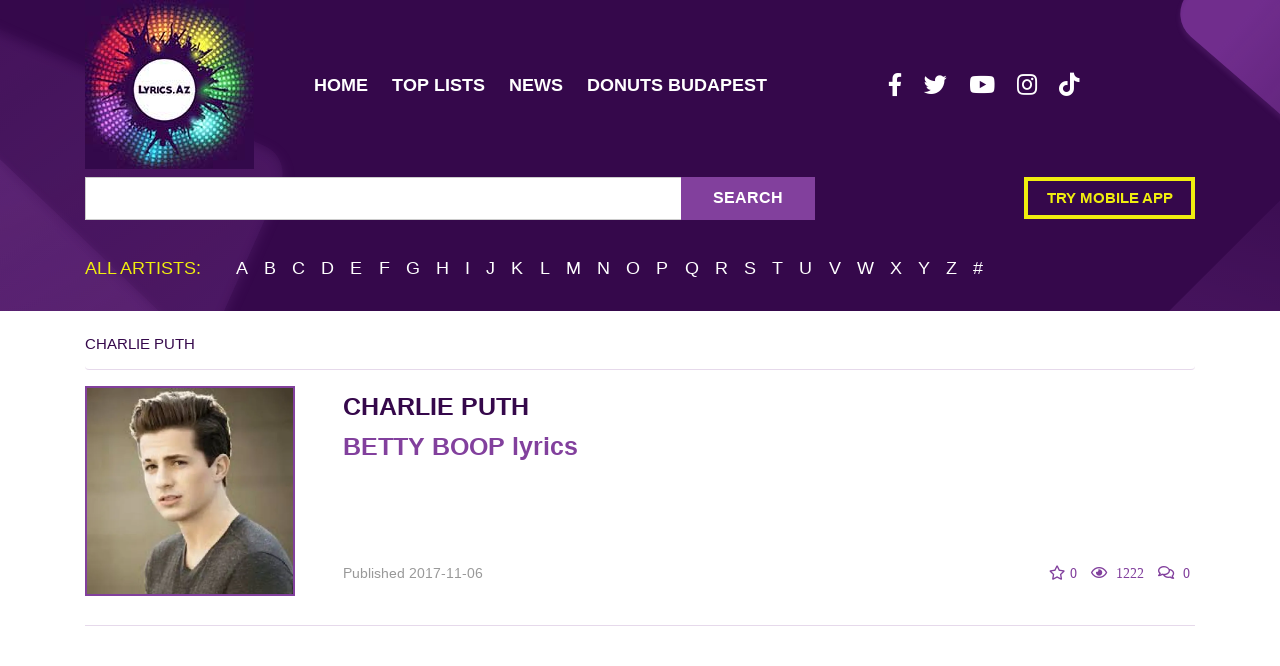

--- FILE ---
content_type: text/html; charset=utf-8
request_url: https://www.google.com/recaptcha/api2/aframe
body_size: 268
content:
<!DOCTYPE HTML><html><head><meta http-equiv="content-type" content="text/html; charset=UTF-8"></head><body><script nonce="v-UDESEGXnMZuCCmnpOy2g">/** Anti-fraud and anti-abuse applications only. See google.com/recaptcha */ try{var clients={'sodar':'https://pagead2.googlesyndication.com/pagead/sodar?'};window.addEventListener("message",function(a){try{if(a.source===window.parent){var b=JSON.parse(a.data);var c=clients[b['id']];if(c){var d=document.createElement('img');d.src=c+b['params']+'&rc='+(localStorage.getItem("rc::a")?sessionStorage.getItem("rc::b"):"");window.document.body.appendChild(d);sessionStorage.setItem("rc::e",parseInt(sessionStorage.getItem("rc::e")||0)+1);localStorage.setItem("rc::h",'1763524885056');}}}catch(b){}});window.parent.postMessage("_grecaptcha_ready", "*");}catch(b){}</script></body></html>